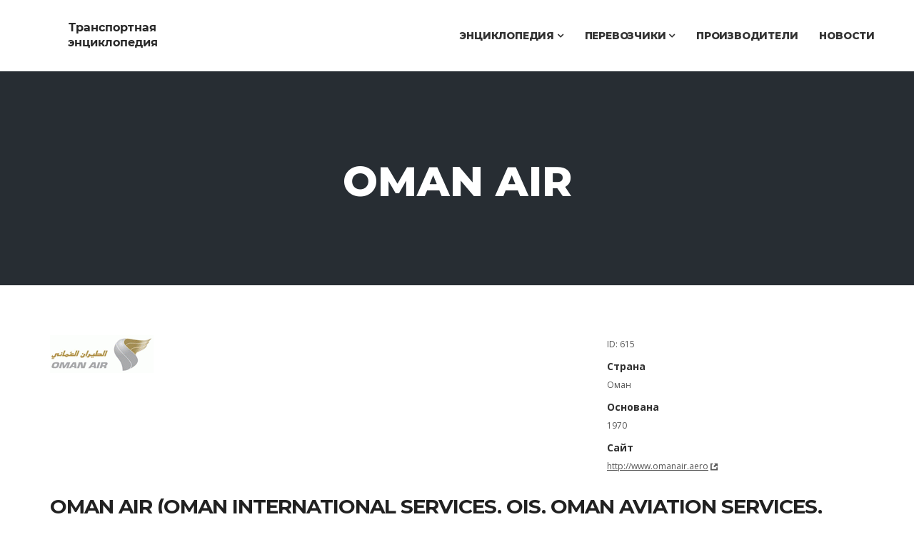

--- FILE ---
content_type: text/html; charset=UTF-8
request_url: https://transportpedia.org/companies/oman-air
body_size: 2690
content:
<!DOCTYPE html>
<html lang="ru">
<head>
    <meta charset="utf-8">
    <title>Oman Air (Oman International Services, OIS, Oman Aviation Services,...</title>
    <meta name="description" content="Транспортные компании. Oman Air (Oman International Services, OIS, Oman Aviation Services, OAS)">
    <link rel="canonical" href="https://transportpedia.org/companies/oman-air">
    <link rel="apple-touch-icon" sizes="57x57" href="/apple-touch-icon-57x57.png?v=2">
    <link rel="apple-touch-icon" sizes="60x60" href="/apple-touch-icon-60x60.png?v=2">
    <link rel="apple-touch-icon" sizes="72x72" href="/apple-touch-icon-72x72.png?v=2">
    <link rel="apple-touch-icon" sizes="76x76" href="/apple-touch-icon-76x76.png?v=2">
    <link rel="apple-touch-icon" sizes="114x114" href="/apple-touch-icon-114x114.png?v=2">
    <link rel="apple-touch-icon" sizes="120x120" href="/apple-touch-icon-120x120.png?v=2">
    <link rel="apple-touch-icon" sizes="144x144" href="/apple-touch-icon-144x144.png?v=2">
    <link rel="apple-touch-icon" sizes="152x152" href="/apple-touch-icon-152x152.png?v=2">
    <link rel="apple-touch-icon" sizes="180x180" href="/apple-touch-icon-180x180.png?v=2">
    <link rel="icon" type="image/png" href="/favicon-32x32.png?v=2" sizes="32x32">
    <link rel="icon" type="image/png" href="/android-chrome-192x192.png?v=2" sizes="192x192">
    <link rel="icon" type="image/png" href="/favicon-96x96.png?v=2" sizes="96x96">
    <link rel="icon" type="image/png" href="/favicon-16x16.png?v=2" sizes="16x16">
    <link rel="manifest" href="/manifest.json?v=2">
    <link rel="mask-icon" href="/safari-pinned-tab.svg?v=2" color="#000000">
    <link rel="shortcut icon" href="/favicon.ico?v=2">
    <meta name="apple-mobile-web-app-title" content="Транспортная энциклопедия">
    <meta name="application-name" content="Транспортная энциклопедия">
    <meta name="msapplication-TileColor" content="#00aba9">
    <meta name="msapplication-TileImage" content="/mstile-144x144.png?v=2">
    <meta name="theme-color" content="#ffffff">

    <meta http-equiv="X-UA-Compatible" content="IE=edge">
    <meta name="viewport" content="width=device-width, initial-scale=1.0, maximum-scale=1.0, user-scalable=0">

    <link rel="stylesheet" href="/frontend/tp/styles.min.css?r=1732118669">
    <!--[if lt IE 9]>
    <script src="/frontend/tp/js/html5shiv.js"></script>
    <script src="/frontend/tp/js/respond.min.js"></script>
    <![endif]-->
</head>
<body>
    <div class="body-inner">
        <header id="header" class="header-two">
    <div class="container">
        <div class="row">
            <div class="navbar-header">
                <div class="logo">
                    <a href="/">
                        <img src="/frontend/tp/images/logo.png" alt="">
                    </a>
                </div>
            </div>

            <nav class="site-navigation navigation pull-right">
                <div class="site-nav-inner">
                    <button type="button" class="navbar-toggle" data-toggle="collapse" data-target=".navbar-collapse">
                        <span class="sr-only">Разделы</span>
                        <span class="icon-bar"></span>
                        <span class="icon-bar"></span>
                        <span class="icon-bar"></span>
                    </button>

                    <div class="collapse navbar-collapse navbar-responsive-collapse">
                        <ul class="nav navbar-nav">
                            <li class="dropdown">
                                <a href="/pedia" class="dropdown-toggle disabled" data-toggle="dropdown">Энциклопедия <i class="fa fa-angle-down"></i></a>
                                <ul class="dropdown-menu" role="menu">
                                    <li><a href="/rail">Рельсовый транспорт</a></li>
                                    <li><a href="/air">Воздушный транспорт</a></li>
                                    <li><a href="/water">Водный транспорт</a></li>
                                    <li><a href="/road">Автомобильный транспорт</a></li>
                                </ul>
                            </li>
                            <li class="dropdown">
                                <a href="/companies" class="dropdown-toggle disabled" data-toggle="dropdown">Перевозчики <i class="fa fa-angle-down"></i></a>
                                <ul class="dropdown-menu" role="menu">
                                    <li><a href="/airlines">Авиакомпании</a></li>
                                    <li><a href="/metro">Метрополитены</a></li>

                                </ul>
                            </li>
                            <li>
                                <a href="/manufacturers">Производители</a>
                            </li>
                            <li>
                                <a href="/news">Новости</a>
                            </li>
                        </ul>
                    </div>
                </div>
            </nav>
        </div>
    </div>
</header>
        <div id="banner-area" class="banner-area">
    <div class="banner-text">
        <div class="container">
            <div class="row">
                <div class="col-xs-12">
                    <div class="banner-heading">
                        <h1 class="banner-title">Oman Air</h1>
                    </div>
                </div>
            </div>
        </div>
    </div>
</div>

<section id="main-container" class="main-container">
    <div class="container">
        <div class="row">
            <div class="col-md-8">
                                    <div class="post-media post-image">
                        <img src="/thumbnails/company-article/oman-air-logo.gif"
                             class="img-responsive"
                             alt="Oman Air (Oman International Services, OIS, Oman Aviation Services, OAS)">
                    </div>
                            </div>
            <div class="col-md-4">
                <ul class="project-info unstyled">
                    <li>
                        <div class="project-info-content">ID: 615</div>
                    </li>
                    <li>
                        <div class="project-info-label">Страна</div>
                        <div class="project-info-content">Оман</div>
                    </li>
                                            <li>
                            <div class="project-info-label">Основана</div>
                            <div class="project-info-content">1970</div>
                        </li>
                                                                                    <li>
                            <div class="project-info-label">Сайт</div>
                            <div class="project-info-content">
                                <a class="external"
                                   rel="noopener"
                                   target="_blank"
                                   href="/external?link=267hcd"
                                >http://www.omanair.aero</a>
                            </div>
                        </li>
                                    </ul>
            </div>
        </div>

        <div class="row">
            <div class="col-md-12">
                <h2>Oman Air (Oman International Services, OIS, Oman Aviation Services, OAS)</h2>
                            </div>
        </div>

                    <div class="row">
                <div class="col-md-12">
                    <h2>Транспорт компании</h2>
                    <div class="panel-group panel-classic" id="accordion">
                                                    <div class="panel panel-default">
                                <div class="panel-heading">
                                    <h4 class="panel-title">
                                        <a data-toggle="collapse"
                                           class="collapsed"
                                           data-parent="#accordion"
                                           href="#collapse-2">Реактивные самолеты</a>
                                    </h4>
                                </div>
                                <div id="collapse-2" class="panel-collapse collapse">
                                    <div class="panel-body">    <div class="col-md-4 col-sm-6 col-xs-12 commercial isotope-item">
        <div class="isotope-img-container">
            <img class="img-responsive center-block"
                 src="/thumbnails/vehicle-related/airbus-a300b4_main.jpg"
                 alt="Самолет A300B4">
            <div class="project-item-info">
                <div class="project-item-info-content">
                    <h3 class="project-item-title">
                        <a href="/vehicle/airbus-a300b4">Самолет A300B4</a>
                    </h3>
                </div>
            </div>
        </div>
    </div>
    <div class="col-md-4 col-sm-6 col-xs-12 commercial isotope-item">
        <div class="isotope-img-container">
            <img class="img-responsive center-block"
                 src="/thumbnails/vehicle-related/airbus-a310-300_main.jpg"
                 alt="Самолет A310-300">
            <div class="project-item-info">
                <div class="project-item-info-content">
                    <h3 class="project-item-title">
                        <a href="/vehicle/airbus-a310-300">Самолет A310-300</a>
                    </h3>
                </div>
            </div>
        </div>
    </div>
    <div class="col-md-4 col-sm-6 col-xs-12 commercial isotope-item">
        <div class="isotope-img-container">
            <img class="img-responsive center-block"
                 src="/thumbnails/vehicle-related/dscf6772.jpg"
                 alt="Самолет A320-200">
            <div class="project-item-info">
                <div class="project-item-info-content">
                    <h3 class="project-item-title">
                        <a href="/vehicle/airbus-a320-200">Самолет A320-200</a>
                    </h3>
                </div>
            </div>
        </div>
    </div>
    <div class="col-md-4 col-sm-6 col-xs-12 commercial isotope-item">
        <div class="isotope-img-container">
            <img class="img-responsive center-block"
                 src="/thumbnails/vehicle-related/airbus-a330-200_main.jpg"
                 alt="Самолет A330-200">
            <div class="project-item-info">
                <div class="project-item-info-content">
                    <h3 class="project-item-title">
                        <a href="/vehicle/airbus-a330-200">Самолет A330-200</a>
                    </h3>
                </div>
            </div>
        </div>
    </div>
    <div class="col-md-4 col-sm-6 col-xs-12 commercial isotope-item">
        <div class="isotope-img-container">
            <img class="img-responsive center-block"
                 src="/thumbnails/vehicle-related/airbus-a330-300_main.jpg"
                 alt="Самолет A330-300">
            <div class="project-item-info">
                <div class="project-item-info-content">
                    <h3 class="project-item-title">
                        <a href="/vehicle/airbus-a330-300">Самолет A330-300</a>
                    </h3>
                </div>
            </div>
        </div>
    </div>
    <div class="col-md-4 col-sm-6 col-xs-12 commercial isotope-item">
        <div class="isotope-img-container">
            <img class="img-responsive center-block"
                 src="/thumbnails/vehicle-related/boeing-737-max-8_main.jpg"
                 alt="Самолет Boeing 737 MAX 8">
            <div class="project-item-info">
                <div class="project-item-info-content">
                    <h3 class="project-item-title">
                        <a href="/vehicle/boeing-737-max-8">Самолет Boeing 737 MAX 8</a>
                    </h3>
                </div>
            </div>
        </div>
    </div>
    <div class="col-md-4 col-sm-6 col-xs-12 commercial isotope-item">
        <div class="isotope-img-container">
            <img class="img-responsive center-block"
                 src="/thumbnails/vehicle-related/boeing_737-33s_transaero_airlines.jpg"
                 alt="Самолет Boeing 737-300 (Classic)">
            <div class="project-item-info">
                <div class="project-item-info-content">
                    <h3 class="project-item-title">
                        <a href="/vehicle/boeing-737-300">Самолет Boeing 737-300 (Classic)</a>
                    </h3>
                </div>
            </div>
        </div>
    </div>
    <div class="col-md-4 col-sm-6 col-xs-12 commercial isotope-item">
        <div class="isotope-img-container">
            <img class="img-responsive center-block"
                 src="/thumbnails/vehicle-related/boeing-737-400_main.jpg"
                 alt="Самолет Boeing 737-400 (Classic)">
            <div class="project-item-info">
                <div class="project-item-info-content">
                    <h3 class="project-item-title">
                        <a href="/vehicle/boeing-737-400">Самолет Boeing 737-400 (Classic)</a>
                    </h3>
                </div>
            </div>
        </div>
    </div>
    <div class="col-md-4 col-sm-6 col-xs-12 commercial isotope-item">
        <div class="isotope-img-container">
            <img class="img-responsive center-block"
                 src="/thumbnails/vehicle-related/boeing-737-700_main.jpg"
                 alt="Самолет Boeing 737-700 (Next Generation, NG)">
            <div class="project-item-info">
                <div class="project-item-info-content">
                    <h3 class="project-item-title">
                        <a href="/vehicle/boeing-737-700">Самолет Boeing 737-700 (Next Generation, NG)</a>
                    </h3>
                </div>
            </div>
        </div>
    </div>
    <div class="col-md-4 col-sm-6 col-xs-12 commercial isotope-item">
        <div class="isotope-img-container">
            <img class="img-responsive center-block"
                 src="/thumbnails/vehicle-related/boeing-737-800_main.jpg"
                 alt="Самолет Boeing 737-800 (Next Generation, NG)">
            <div class="project-item-info">
                <div class="project-item-info-content">
                    <h3 class="project-item-title">
                        <a href="/vehicle/boeing-737-800">Самолет Boeing 737-800 (Next Generation, NG)</a>
                    </h3>
                </div>
            </div>
        </div>
    </div>
    <div class="col-md-4 col-sm-6 col-xs-12 commercial isotope-item">
        <div class="isotope-img-container">
            <img class="img-responsive center-block"
                 src="/thumbnails/vehicle-related/boeing-737-900_main.jpg"
                 alt="Самолет Boeing 737-900 (Next Generation, NG)">
            <div class="project-item-info">
                <div class="project-item-info-content">
                    <h3 class="project-item-title">
                        <a href="/vehicle/boeing-737-900">Самолет Boeing 737-900 (Next Generation, NG)</a>
                    </h3>
                </div>
            </div>
        </div>
    </div>
    <div class="col-md-4 col-sm-6 col-xs-12 commercial isotope-item">
        <div class="isotope-img-container">
            <img class="img-responsive center-block"
                 src="/thumbnails/vehicle-related/100_5317_v1.jpg"
                 alt="Самолет Boeing 757-200">
            <div class="project-item-info">
                <div class="project-item-info-content">
                    <h3 class="project-item-title">
                        <a href="/vehicle/boeing-757-200">Самолет Boeing 757-200</a>
                    </h3>
                </div>
            </div>
        </div>
    </div>
    <div class="col-md-4 col-sm-6 col-xs-12 commercial isotope-item">
        <div class="isotope-img-container">
            <img class="img-responsive center-block"
                 src="/thumbnails/vehicle-related/787-8-main.jpg"
                 alt="Самолет Boeing 787-8 (Dreamliner)">
            <div class="project-item-info">
                <div class="project-item-info-content">
                    <h3 class="project-item-title">
                        <a href="/vehicle/boeing-787-8">Самолет Boeing 787-8 (Dreamliner)</a>
                    </h3>
                </div>
            </div>
        </div>
    </div>
    <div class="col-md-4 col-sm-6 col-xs-12 commercial isotope-item">
        <div class="isotope-img-container">
            <img class="img-responsive center-block"
                 src="/thumbnails/vehicle-related/boeing-787-9_main.jpg"
                 alt="Самолет Boeing 787-9 (Dreamliner)">
            <div class="project-item-info">
                <div class="project-item-info-content">
                    <h3 class="project-item-title">
                        <a href="/vehicle/boeing-787-9">Самолет Boeing 787-9 (Dreamliner)</a>
                    </h3>
                </div>
            </div>
        </div>
    </div>
    <div class="col-md-4 col-sm-6 col-xs-12 commercial isotope-item">
        <div class="isotope-img-container">
            <img class="img-responsive center-block"
                 src="/thumbnails/vehicle-related/erj-175_main.jpg"
                 alt="Самолет ERJ-175">
            <div class="project-item-info">
                <div class="project-item-info-content">
                    <h3 class="project-item-title">
                        <a href="/vehicle/erj-175">Самолет ERJ-175</a>
                    </h3>
                </div>
            </div>
        </div>
    </div>

</div>
                                </div>
                            </div>
                                                    <div class="panel panel-default">
                                <div class="panel-heading">
                                    <h4 class="panel-title">
                                        <a data-toggle="collapse"
                                           class="collapsed"
                                           data-parent="#accordion"
                                           href="#collapse-11">Турбовинтовые самолеты</a>
                                    </h4>
                                </div>
                                <div id="collapse-11" class="panel-collapse collapse">
                                    <div class="panel-body">    <div class="col-md-4 col-sm-6 col-xs-12 commercial isotope-item">
        <div class="isotope-img-container">
            <img class="img-responsive center-block"
                 src="/thumbnails/vehicle-related/atr42-512-main.jpg"
                 alt="Самолет ATR 42–500">
            <div class="project-item-info">
                <div class="project-item-info-content">
                    <h3 class="project-item-title">
                        <a href="/vehicle/atr-42-500">Самолет ATR 42–500</a>
                    </h3>
                </div>
            </div>
        </div>
    </div>

</div>
                                </div>
                            </div>
                                            </div>
                </div>
            </div>
        
            </div>
</section>        <footer id="footer" class="footer bg-overlay">
    <div class="copyright">
        <div class="container">

            <div class="row">
                <div class="col-xs-12 col-sm-6">
                    <div class="copyright-info">
                        <span>2013&ndash;2025 Transportpedia.org, <a href="mailto:info@transportpedia.org">info@transportpedia.org</a></span>
                    </div>
                </div>
                <div class="col-xs-12 col-sm-6">
                    <div class="footer-menu">
                        <ul class="nav unstyled">
                            <li><a href="/pedia">Энциклопедия</a></li>
                            <li><a href="/companies">Перевозчики</a></li>
                            <li><a href="/manufacturers">Производители</a></li>
                            <li><a href="/news">Новости</a></li>
                        </ul>
                    </div>
                </div>
            </div>

            <div id="back-to-top" data-spy="affix" data-offset-top="10" class="back-to-top affix">
                <button class="btn btn-primary" title="Вверх">
                    <i class="fa fa-angle-double-up"></i>
                </button>
            </div>

        </div>
    </div>
</footer>        <script type="text/javascript" src="/frontend/tp/scripts.min.js?r=1732118669"></script>
    </div>
</body>
</html>

--- FILE ---
content_type: image/svg+xml
request_url: https://transportpedia.org/frontend/tp/images/link-external.svg
body_size: -197
content:
<svg height="1024" width="768" xmlns="http://www.w3.org/2000/svg">
  <path fill="#565656" d="M640 768H128V257.90599999999995L256 256V128H0v768h768V576H640V768zM384 128l128 128L320 448l128 128 192-192 128 128V128H384z"/>
</svg>